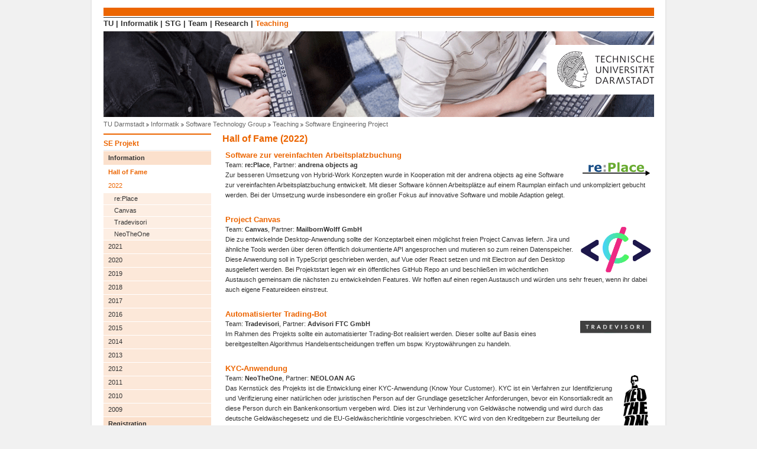

--- FILE ---
content_type: text/html; charset=utf-8
request_url: http://stg-tud.github.io/sep/projects/2022/
body_size: 3194
content:
<!DOCTYPE html>
<html lang="en">
<head>
	<meta http-equiv="Content-Type" content="text/html; charset=utf-8">
<!-- my stuff default starts -->
	 <title>SE Project</title>
  
	<link rel="shortcut icon" href="/sep/images/favicon.ico" type="image/x-icon" />
  	<link rel="stylesheet" href="/sep/css/tudarmstadt_v11.css"/>
  	<link rel="stylesheet" href="/sep/css/stg.css"/>

	
	
    
    	
		
			<link rel="stylesheet" type="text/css" href="/sep/css/projects.css">
		
	

	<style media="screen">
		.topnavigation,.navigationsspalte,.rechte_marginalienspalte,input[type=text]:focus,input[type=email]:focus,input[type=number]:focus,input[type=password]:focus,input[type=search]:focus,input[type=tel]:focus,input[type=url]:focus,textarea:focus,select:focus{border-color:#EC6500;}
		h1,h2,h3,.zurueck{color:#EC6500}
		h1 a,h2 a,h3 a,a:focus,a:hover,a:active,.weiter,a.aktiv,a.farbig,.farbig a,.bewertet{color:#EC6500 !important;}
		.klappbox a,.navigationsspalte a,.tabs a,.ep_toolbox{background-color:#FBE0CC !important;}
		.navi_pfeil,.navi_pfeil_links{background-color:#EC6500}
	</style>

	<style>
		.farbig,.formular legend,.zwischenueberschrift_2 td,.zwischenueberschrift_3 td{color:#EC6500}
		.hg_farbig,.unterlegt,.raquo,.laquo,.nach_oben{background-color:#EC6500}
		.highlighted{background-color:#FBE0CC}
	</style>
	
	<style media="print">
		.page{border-top-color:#EC6500;}
	</style>
	

<!--[if lt IE 9]>
<script src="/media/corporate_design/gc_skripte/html5.js"></script>
<![endif]-->

<!-- tu stuff default ends -->

  
    <!-- my CSS -->
	
	
<!-- my stuff default ends -->
</head>
<body>
<div class="page">
<header class="header">

<div class="topnavigation"></div>
<div class="hauptnavigation_container">
	<nav class="hauptnavigation">
		<ul class="hauptmenue">
		<li class="hauptmenuepunkt display-block float-left"><a href="http://www.tu-darmstadt.de/" title="TU Darmstadt: Home">TU</a></li>
		<li class="delimiter hauptmenuepunkt display-block float-left">|</li><li class="hauptmenuepunkt display-block float-left"> <a href="http://www.informatik.tu-darmstadt.de/" >Informatik</a> </li>
		<li class="delimiter hauptmenuepunkt display-block float-left">|</li><li class="hauptmenuepunkt display-block float-left"> <a href="https://www.stg.tu-darmstadt.de/main_stg/index.en.jsp" data-sub="nav5751537_sub" id="nav5751537" >STG</a></li>
		<li class="delimiter hauptmenuepunkt display-block float-left">|</li><li class="hauptmenuepunkt display-block float-left"> <a href="https://www.stg.tu-darmstadt.de/main_stg/staff_stg/index.en.jsp" data-sub="nav734467_sub" id="nav734467" >Team</a></li>
		<li class="delimiter hauptmenuepunkt display-block float-left">|</li><li class="hauptmenuepunkt display-block float-left"> <a href="https://www.stg.tu-darmstadt.de/research_stg/index.en.jsp" data-sub="nav693501_sub" id="nav693501" >Research</a></li>
		<li class="delimiter hauptmenuepunkt display-block float-left">|</li><li class="hauptmenuepunkt display-block float-left"> <a href="https://www.stg.tu-darmstadt.de/teaching_stg/index.en.jsp" class="aktiv" data-sub="nav685439_sub" >Teaching</a></li>
	</nav>

<div class="clear"></div>

</div>

<div class="headerbild_container hg_farbig">
	<img class="headerbild" src="/sep/css/tudarmstadt_v11.images/informatik_computer_2d.gif" alt="" width="931" height="145"/>
	<div class="logo"> <a class="athene display-block marginalienspalte" href="http://www.tu-darmstadt.de" title="Home"></a>
	<div class="print_sichtbar"> <img src="/sep/css/tudarmstadt_v11.images/tud_logo_web_druck.png" alt="Logo der TU Darmstadt" width="182" height="84"/>
	</div> </div> </div>

<nav class="breadcrumbs">
<ol>
<li><a href="http://www.tu-darmstadt.de/">TU Darmstadt</a></li>
<li class="doppelpfeil"></li>
<li><a href="http://www.informatik.tu-darmstadt.de/">Informatik</a></li>
<li class="doppelpfeil"></li>
<li><a href="https://www.stg.tu-darmstadt.de/main_stg/index.en.jsp">Software Technology Group</a></li>
<li class="doppelpfeil"></li>
<li><a href="https://www.stg.tu-darmstadt.de/teaching_stg/index.en.jsp">Teaching</a></li>
<li class="doppelpfeil"></li>
<li><a href="/sep/">Software Engineering Project</a></li>
</ol>		
<div class="clear"></div>
</nav>

</header>

<div class="main">
	















<nav class="navigationsspalte float-left margin-right-normal">
	<h1><a class="aktiv ohne_abstand" href="/sep/">SE Projekt</a></h1>
	<ul id="ul1" class="rahmenlinie_unten">
		<li><a href="/sep/" class="ebene1 ">Information</a></li>
		<li><a href="/sep/projects/" class="ebene1 aktiv">Hall of Fame</a></li>
		
			<ul>
			
				<li><a href="/sep/projects/2022/" class="ebene2 aktiv">2022</a></li>
				
					<ul>
					
						
 						
					
						
 						
					
						
 						
					
						
 						
					
						
 						
					
						
 						
					
						
 						
					
						
 						
					
						
 						
					
						
 						
					
						
 						
					
						
 						
					
						
 						
					
						
 						
					
						
 						
					
						
 						
					
						
 						
					
						
 						
					
						
 						
					
						
 						
					
						
 						
					
						
 						
 							
 							
							<li><a href="/sep/projects/2022/replace/site/" class="ebene3
								
								"
								
								>
								re:Place
							</a></li>
						
					
						
 						
 							
 							
							<li><a href="/sep/projects/2022/canvas/site/" class="ebene3
								
								"
								
								>
								Canvas
							</a></li>
						
					
						
 						
 							
 							
							<li><a href="/sep/projects/2022/advisori/site/" class="ebene3
								
								"
								
								>
								Tradevisori
							</a></li>
						
					
						
 						
 							
 							
							<li><a href="/sep/projects/2022/neotheone/site/" class="ebene3
								
								"
								
								>
								NeoTheOne
							</a></li>
						
					
						
 						
					
						
 						
					
						
 						
					
						
 						
					
						
 						
					
						
 						
					
						
 						
					
						
 						
					
						
 						
					
						
 						
					
						
 						
					
						
 						
					
						
 						
					
						
 						
					
						
 						
					
						
 						
					
						
 						
					
						
 						
					
						
 						
					
						
 						
					
						
 						
					
						
 						
					
						
 						
					
						
 						
					
					</ul>
				
			
				<li><a href="/sep/projects/2021/" class="ebene2 ">2021</a></li>
				
			
				<li><a href="/sep/projects/2020/" class="ebene2 ">2020</a></li>
				
			
				<li><a href="/sep/projects/2019/" class="ebene2 ">2019</a></li>
				
			
				<li><a href="/sep/projects/2018/" class="ebene2 ">2018</a></li>
				
			
				<li><a href="/sep/projects/2017/" class="ebene2 ">2017</a></li>
				
			
				<li><a href="/sep/projects/2016/" class="ebene2 ">2016</a></li>
				
			
				<li><a href="/sep/projects/2015/" class="ebene2 ">2015</a></li>
				
			
				<li><a href="/sep/projects/2014/" class="ebene2 ">2014</a></li>
				
			
				<li><a href="/sep/projects/2013/" class="ebene2 ">2013</a></li>
				
			
				<li><a href="/sep/projects/2012/" class="ebene2 ">2012</a></li>
				
			
				<li><a href="/sep/projects/2011/" class="ebene2 ">2011</a></li>
				
			
				<li><a href="/sep/projects/2010/" class="ebene2 ">2010</a></li>
				
			
				<li><a href="/sep/projects/2009/" class="ebene2 ">2009</a></li>
				
			
			</ul>
		
		<li><a href="/sep/registration/" class="ebene1 ">Registration</a></li>
		<li><a href="/sep/bachelor-praktikum/" class="ebene1 ">Bachelor-Praktikum</a></li>
		<li><a href="/sep/schedule/" class="ebene1 ">Course Schedule</a></li>
		<li><a href="/sep/artifacts/" class="ebene1 ">Course Artifacts</a></li>
		<li><a href="/sep/presentations/" class="ebene1 ">Presentations</a></li>
		<li><a href="/sep/cooperation/" class="ebene1 ">Information for Co-operation Partners</a></li>
	</ul>
</nav>

	<div id="content" class="content zentrale_spalte extrabreite_spalte float-left">
		<div id="stg">
			



<h1>Hall of Fame (2022)</h1>


<div class="projects-year">
   	

	
		
	
		
	
		
	
		
	
		
	
		
	
		
	
		
	
		
	
		
	
		
	
		
	
		
	
		
	
		
	
		
	
		
	
		
			
			
		
	
		
	
		
			
			
		
	
		
			
			
		
	
		
			
			
		
	
		
			
			
		
	
		
			
			
		
	
		
			
			
		
	
		
			
			
		
	
		
			
			
		
	
		
			
			
		
	
		
			
			
		
	
		
			
			
		
	
		
			
			
		
	
		
			
			
		
	
		
			
			
		
	
		
			
			
		
	
		
			
			
		
	
		
			
			
		
	
		
			
			
		
	
		
			
			
		
	
		
			
			
		
	
		
			
			
			<div class="projects-team">
				





<a href="/sep/projects/2022/replace/site/">


<h2>Software zur vereinfachten Arbeitsplatzbuchung</h2>
<img class="logo team" src="/sep/projects/2022/replace/images/logo-team.png" />
<h3><span>Team:</span> re:Place<span>, Partner: </span>andrena objects ag</h3>


<p>Zur besseren Umsetzung von Hybrid-Work Konzepten wurde in Kooperation mit der andrena objects ag eine Software zur vereinfachten Arbeitsplatzbuchung entwickelt. Mit dieser Software können Arbeitsplätze auf einem Raumplan einfach und unkompliziert gebucht werden. Bei der Umsetzung wurde insbesondere ein großer Fokus auf innovative Software und mobile Adaption gelegt.
</p>

<div class="clear"></div>


</a>


			</div>
			
		
	
		
			
			
			<div class="projects-team">
				





<a href="/sep/projects/2022/canvas/site/">


<h2>Project Canvas</h2>
<img class="logo team" src="/sep/projects/2022/canvas/images/logo-team.png" />
<h3><span>Team:</span> Canvas<span>, Partner: </span>MailbornWolff GmbH</h3>


<p>Die zu entwickelnde Desktop-Anwendung sollte der Konzeptarbeit einen möglichst freien Project Canvas liefern. Jira und ähnliche Tools werden über deren öffentlich dokumentierte API angesprochen und mutieren so zum reinen Datenspeicher. Diese Anwendung soll in TypeScript geschrieben werden, auf Vue oder React setzen und mit Electron auf den Desktop ausgeliefert werden. Bei Projektstart legen wir ein öffentliches GitHub Repo an und beschließen im wöchentlichen Austausch gemeinsam die nächsten zu entwickelnden Features. Wir hoffen auf einen regen Austausch und würden uns sehr freuen, wenn ihr dabei auch eigene Featureideen einstreut.
</p>

<div class="clear"></div>


</a>


			</div>
			
		
	
		
			
			
			<div class="projects-team">
				





<a href="/sep/projects/2022/advisori/site/">


<h2>Automatisierter Trading-Bot</h2>
<img class="logo team" src="/sep/projects/2022/advisori/images/logo-team.png" />
<h3><span>Team:</span> Tradevisori<span>, Partner: </span>Advisori FTC GmbH</h3>


<p>Im Rahmen des Projekts sollte ein automatisierter Trading-Bot realisiert werden. Dieser sollte auf Basis eines bereitgestellten Algorithmus Handelsentscheidungen treffen um bspw. Kryptowährungen zu handeln.
</p>

<div class="clear"></div>


</a>


			</div>
			
		
	
		
			
			
			<div class="projects-team">
				





<a href="/sep/projects/2022/neotheone/site/">


<h2>KYC-Anwendung</h2>
<img class="logo team" src="/sep/projects/2022/neotheone/images/logo-team.png" />
<h3><span>Team:</span> NeoTheOne<span>, Partner: </span>NEOLOAN AG</h3>


<p>Das Kernstück des Projekts ist die Entwicklung einer KYC-Anwendung (Know Your Customer). KYC ist ein Verfahren zur Identifizierung und Verifizierung einer natürlichen oder juristischen Person auf der Grundlage gesetzlicher Anforderungen, bevor ein Konsortialkredit an diese Person durch ein Bankenkonsortium vergeben wird. Dies ist zur Verhinderung von Geldwäsche notwendig und wird durch das deutsche Geldwäschegesetz und die EU-Geldwäscherichtlinie vorgeschrieben. KYC wird von den Kreditgebern zur Beurteilung der Kreditwürdigkeit verwendet.
</p>

<div class="clear"></div>


</a>


			</div>
			
		
	
		
			
			
		
	
		
			
			
		
	
		
			
			
		
	
		
			
			
		
	
		
			
			
		
	
		
			
			
		
	
		
			
			
		
	
		
			
			
		
	
		
			
			
		
	
		
			
			
		
	
		
			
			
		
	
		
			
			
		
	
		
			
			
		
	
		
			
			
		
	
		
			
			
		
	
		
			
			
		
	
		
			
			
		
	
		
			
			
		
	
		
			
			
		
	
		
			
			
		
	
		
			
			
		
	
		
			
			
		
	
		
			
			
		
	
		
			
			
		
	
		
	
		
	
		
	
		
	
		
	
		
	
		
	
		
	
</div>



		</div>
	</div>
	<div class="clear"></div>
	<div class="rechts"><a class="nach_oben" href="#" title="zum Seitenanfang"></a></div>
</div>
<!-- footer starts -->
<footer class="footer">
<div class="schatten_unten"></div>
<a href="https://www.stg.tu-darmstadt.de/impressum.de.jsp">Legal note</a>
</footer>
<!-- footer starts -->

</div>
</body>
</html>


--- FILE ---
content_type: text/css; charset=utf-8
request_url: http://stg-tud.github.io/sep/css/tudarmstadt_v11.css
body_size: 7907
content:
/*
	--- CHANGES ---

	Links of the background-image:url has been changed
	to css/tudarmstadt_v11.images/IMAGE-NAME

	Few links are not changed as they are no longer found
	in the original website and are not used in our website
*/

body{
background-color:#fff;
color:#333;
font-family:Tahoma,Arial,Helvetica,sans-serif;
font-size:11px;
line-height:1.6em;
}

/* my css code starts */
.giveMargin{   
 background-color: #FFFFFF;
    height: 12px;
}
/* my css code ends */

em{
font-style:italic;
}
sup,sub{
font-size:81% !important;
line-height:0;
}
pre,code{
font-family:"Lucida Console","Courier New",Courier,monospace;
}
img{
display:block;
border:0;
}
abbr{
cursor:help;
}
a{
color:#333;
text-decoration:none;
}
p,table,ul,ol,dl,section,article,pre,input,form,fieldset{
margin:0;
padding:0;
}
h1,h2,h3{
margin-bottom:.4em;
margin-top:0;
}
h1{
font-size:127%;
}
h2{
font-size:109%;
}
h3{
font-size:100%;
}
pre{
overflow:auto;
}
address{
font-style:normal;
}
ul,ol{
list-style-type:none;
margin:0;
padding:0;
}
li{
margin:0;
padding:0;
}
ul.standard, .vevent ul{
list-style-type:disc;
padding-left:14px;
}
ol.standard, .vevent ol{
list-style-type:decimal;
padding-left:24px;
}
.eingerueckt{
list-style-position:inside;
}
ul.eingerueckt{
list-style-type:square;
}
ol.upper_roman{
list-style-type:upper-roman;
padding-left:30px;
}
ol.upper_alpha,ol.lower_alpha{
padding-left:20px;
}
ol.upper_alpha{
list-style-type:upper-alpha;
}
ol.lower_alpha{
list-style-type:lower-alpha;
}
dd{
margin:0 0 .8em;
padding:0;
}
dt.rahmenlinie_oben{
padding:3px 19px 3px 0;
}
dd.rahmenlinie_oben{
margin:0;
padding:3px 0;
}
.auto{
counter-reset:listenpunkt_ebene1;
}
.auto li:before{
content:counter(listenpunkt_ebene1) ". ";
counter-increment:listenpunkt_ebene1;
}
.auto li ol{
counter-reset:listenpunkt_ebene2;
}
.auto li ol li:before{
content:counter(listenpunkt_ebene1) "." counter(listenpunkt_ebene2) " ";
counter-increment:listenpunkt_ebene2;
}
.auto li ol li ol{
counter-reset:listenpunkt_ebene3;
}
.auto li ol li ol li:before{
content:counter(listenpunkt_ebene1) "." counter(listenpunkt_ebene2) "." counter(listenpunkt_ebene3) " ";
counter-increment:listenpunkt_ebene3;
}
.auto li ol li ol li ol{
counter-reset:listenpunkt_ebene4;
}
.auto li ol li ol li ol li:before{
content:counter(listenpunkt_ebene1) "." counter(listenpunkt_ebene2) "." counter(listenpunkt_ebene3) "." counter(listenpunkt_ebene4) " ";
counter-increment:listenpunkt_ebene4;
}
table{
border-collapse:collapse;
border-spacing:0;
border-width:0;
empty-cells:show;
width:100%;
}
thead tr{
border-bottom:1px solid #ccc;
}
tfoot tr{
border-top:1px solid #ccc;
border-bottom-style:none;
}
tr{
vertical-align:top;
}
td,th{
border-style:none;
text-align:left;
padding:3px 10px 3px 5px;
}
th,thead td{
vertical-align:bottom;
}
.rahmen tr{
border-bottom:1px solid #E5E5E5;
}
.zebra tr{
border-style:none;
}
.zebra tbody{
border-bottom:1px solid #e5e5e5;
border-top:1px solid #e5e5e5;
}
.zwischenueberschrift td,.zwischenueberschrift_2 td,.zwischenueberschrift_3 td{
padding-top:.8em;
}
.zwischenueberschrift td{
border:1px solid #ccc;
}
.zeile_abstand td{
padding:0;
border-style:none;
}
.letzte_spalte{
padding-right:0;
}
.zwischenueberschrift,.zebra thead td,.zebra th{
background-color:#f0f0f0;
}
.zusammenfassung{
position:absolute;
bottom:-30px;
left:190px;
z-index:12;
}
.vorschau_rahmen{
background-color:#F0F0F0;
border:1px solid #ccc;
padding:4px;
}
.vorschau_inhalt{
background-color:#fff;
padding:5px;
width:255px;
}
.themenzusammenfassung{
top:-30px !important;
}
.text{
color:#333;
font-size:11px;
font-weight:400;
}
.bild_container{
margin-right:19px;
}
.extrabreite_spalte .bild_container{
margin-right:11px;
}
.bild_in_galerie{
height:100px;
padding:8px;
width:100px;
}
.extrabreite_spalte .bild_in_galerie{
padding:5px;
}
.bild_container .beschriftung{
margin:0 auto;
width:100px;
text-align:center;
}
.thumbnail{
margin:auto;
}
.vorschaubild{
background-color:#F0F0F0;
border:1px solid #ccc;
padding:4px;
position:absolute;
z-index:1;
}
a:hover .vorschaubild,a:focus .vorschaubild{
display:block;
}
.querformat{
left:-30px;
}
.hochformat{
top:-30px;
}
.dq-liste-eintrag{
border-top:1px solid #E5E5E5;
margin:0;
padding:.4em 0;
}
.dq-liste-zweispalten h2{
border-bottom:1px solid #E5E5E5;
margin-bottom:2px;
padding-bottom:3px;
}
.dq-eintrag-zweispalten{
margin-bottom:.8em;
padding-bottom:0;
}
.dq-eintrag-marginalienspalte{
border-style:none;
padding-bottom:.7em;
padding-top:0;
}
.dq-eintrag-marginalienspalte .datum{
float:none;
margin:0;
width:auto;
text-align:left;
}
.dq-eintrag-marginalienspalte h2{
font-weight:400;
margin:0 !important;
}
.kachel{
min-height:4.8em;
}
.kalendarium{
border-collapse:collapse;
border-top:1px solid #ccc;
margin:0 1px 0.2em;
table-layout:fixed;
width:180px;
}
.kalendarium td, .kalendarium th{
border-color:#ccc;
border-style:solid;
text-align:center;
width:14%;
}
.kalendarium td{
border-width:1px;
padding:1px 0 2px 0;
}
.kalendarium th{
border-width:0 0 1px 0;
padding:0 0 1px 0;
}
.leere_zelle{
background-color:#e5e5e5;
}
.branding{
width:150px;
}
.sitemap li{
margin:1px 0 1px 15px;
padding:2px 10px 2px 5px;
}
.sitemap .ebene0,.sitemap .ebene1{
margin:2px 0;
padding:2px 0;
}
.sitemap .ebene2{
background-color:#F8F8F8;
}
.sitemap .ebene3{
background-color:#F0F0F0;
}
.sitemap .ebene4{
background-color:#E8E8E8;
}
.sitemap .ebene5{
background-color:#E0E0E0;
}
.sitemap .ebene6{
background-color:#D8D8D8;
}
.tu_biblio td{
padding:0;
}
.tu_biblio td p{
margin-bottom:.4em;
padding-bottom:.4em;
border-bottom:1px solid #E5E5E5;
}
.textversion pre{
overflow:visible;
white-space:pre-wrap;
}
label{
cursor:pointer;
}
input[type=text],input[type=email],input[type=number],input[type=password],input[type=search],input[type=tel],input[type=url],textarea{
border-width:1px;
border-style:solid;
border-color:#aaa #ccc #ccc #aaa;
padding:1px 2px;
font-family:Tahoma,Arial,Helvetica,sans-serif;
font-size:100%;
}
input[type=submit],input[type=button],input[type=image],input[type=reset]{
font-size:100%;
padding:1px 2px;
cursor:pointer;
}
input[type=radio]{
padding:0 2px 0 0;
top:2px;
}
select{
border-width:1px;
border-style:solid;
border-color:#aaa #ccc #ccc #aaa;
font-size:100%;
padding:0;
}
fieldset{
border-width:0;
padding:0;
margin:0;
background:none;
}
legend{
font-size:109%;
font-weight:700;
color:#666;
margin:0 0 .4em;
padding:0;
}
input[type=text],input[type=email],input[type=number],input[type=password],input[type=search],input[type=tel],input[type=url],textarea,select{
background-color:#f8f8f8;
}
input[type=text]:focus,input[type=text]:hover,input[type=number]:focus,input[type=number]:hover,input[type=email]:focus,input[type=email]:hover,input[type=password]:focus,input[type=password]:hover,input[type=search]:focus,input[type=search]:hover,input[type=tel]:focus,input[type=tel]:hover,input[type=url]:focus,input[type=url]:hover,textarea:focus,textarea:hover,select:focus,select:hover{
background-color:#fff;
}
*[readonly=readonly]{
background-color:#f8f8f8 !important;
border-color:#aaa #ccc #ccc #aaa !important;
cursor:auto;
}
*[disabled=disabled]{
cursor:auto;
}
.formular fieldset{
margin-bottom:.8em;
border-top:1px solid #E5E5E5;
}
.container{
border-width:0 !important;
margin:0 !important;
}
label,.label{
font-weight:700;
display:block;
}
.feld{
margin-bottom:.8em;
}
.checkbox_links{
width:20px;
}
.label_rechts{
width:509px !important;
}
.extrabreite_spalte .label_rechts{
width:710px !important;
}
.radiobutton label{
font-weight:400 !important;
display:inline !important;
}
.error{
color:red;
}
label.error{
clear:both;
margin-bottom:.8em;
}
.suchoptionen_marginalienspalte fieldset{
border-style:none;
margin:0 0 .7em;
}
.suchoptionen_marginalienspalte input[type=text]{
width:166px !important;
}
.suchoptionen_marginalienspalte input[type=checkbox],.suchoptionen_marginalienspalte input[type=radio]{
clear:left;
float:left;
width:15px;
margin-right:5px;
}
.suchoptionen_marginalienspalte .label{
float:left;
width:152px;
margin-bottom:.4em;
line-height:1.2;
}
.ohne_abstand{
padding:0 !important;
margin:0 !important;
}
.beschriftung{
font-size:91%;
color:#666;
line-height:1.2;
margin-bottom:.8em;
margin-top:.4em;
overflow:hidden;
}
.fancybox-title .beschriftung{
margin-bottom:0;
}
.highlighted,.ep_toolbox{
background-image:url(tudarmstadt_v11.images/schleier_1x1_50.png);
}
tr.highlighted{
background-image:url(tudarmstadt_v11.images/schleier_1x1_25.png);
}
.trennlinie{
border-top:1px solid #E5E5E5;
clear:both;
margin:2px 0;
}
.border{
border:1px solid #E5E5E5;
}
.rahmen{
border:1px solid #E5E5E5 !important;
margin-left:-1px;
margin-right:-1px;
}
.box,.ep_toolbox{
border:1px solid #E5E5E5;
padding:4px;
}
.ueberbreite{
margin-left:-5px;
margin-right:-5px;
}
.links{
text-align:left;
}
.rechts{
text-align:right;
}
.zentriert{
text-align:center;
}
.display-inline{
display:inline;
}
.float-left{
float:left;
}
.float-right{
float:right;
}
.margin-right-0{
margin-right:0 !important;
}
.margin-right-normal{
margin-right:19px;
}
.margin-right-halb{
margin-right:10px;
}
.margin-left-halb{
margin-left:10px;
}
.margin-right-viertel{
margin-right:5px;
}
.margin-left-viertel{
margin-left:5px;
}
.abstand_oben{
margin-top:1.6em;
}
.dreiviertel_abstand{
margin-bottom:1.2em;
}
.dreiviertel_abstand_oben{
margin-top:1.2em;
}
.viertel_abstand_oben{
margin-top:.4em;
}
.relative{
position:relative;
}
.display-none{
display:none;
}
.display-block,header,nav,article,footer,address,section,aside{
display:block;
}
.type,.ep_search_reorder,.ep_search_feed,.ep_search_export,.ep_search_controls_bottom{
display:none;
}
section,.clear{
clear:both;
}
.abstand,.zentrale_spalte section,.zentrale_spalte table,.zentrale_spalte article,.zentrale_spalte ul,.zentrale_spalte ol,.zentrale_spalte dl,.zentrale_spalte form{
margin-bottom:1.6em;
}
.zentrale_spalte p,.rechte_marginalienspalte section,.rechte_marginalienspalte form,.faq p,.faq ul,.faq ol,.formular p,.ep_search_controls,.ep_view_blurb{
margin-bottom:.8em;
}
.rechte_marginalienspalte p,.linksammlung li{
margin-bottom:.4em;
}
.dq-liste-eintrag p,.standard li,.vevent li{
margin-bottom:.2em;
}
.halber_abstand,.rechte_marginalienspalte .abstand{
margin-bottom:.8em !important;
}
.viertel_abstand,.rechte_marginalienspalte .halber_abstand{
margin-bottom:.4em !important;
}
.achtel_abstand,.rechte_marginalienspalte .viertel_abstand{
margin-bottom:.2em !important;
}
.ohne_randabstand,.dq-eintrag-marginalienspalte h2,.dq-eintrag-marginalienspalte h3{
margin:0 !important;
}
.standard p,.dq-liste-marginalienspalte{
margin-bottom:0;
}
.margin-bottom-0,li ul,li ol,dd p,dd hr,td p,th p,.mitarbeiter p,.antwort h3,.feed_eintrag h2,.dq-eintrag-zweispalten h3,.dq-eintrag-zweispalten p,.dq-eintrag-marginalienspalte p,.feld p,.suchoptionen_marginalienspalte input{
margin-bottom:0 !important;
}
.margin-left-normal,.auto ol{
margin-left:19px;
}
.tu_biblio ul,.margin-left-liste,.ordner .ordner,.ordner .dateien{
margin-left:14px;
}
strong,dt,.strong,thead td,th,.zwischenueberschrift td,.zwischenueberschrift_2 td{
font-weight:700;
}
.normal,.dq-liste-eintrag h3{
font-weight:400 !important;
}
tfoot td,section a:visited,article a:visited,table a:visited,.grau,.ep_view_timestamp,.ep_view_blurb{
color:#666;
}
.ohne_umbruch,.telefon,.fax,.mobil,.tel{
white-space:nowrap;
}
.unterlegt,input[type=text].email{
background-image:none;
}
.zebra tfoot tr,.ungerade th,.grau_unterlegt{
background-color:#F8F8F8 !important;
}
.rahmenlinie_oben,.mit_rahmen tbody>tr{
border-top:1px solid #E5E5E5;
}
.rahmenlinie_unten,.dq-liste{
border-bottom:1px solid #E5E5E5;
}
@media screen{
body{
background-color:#F1F1F1;
margin:0;
}
.header,.main{
background:#fff url(tudarmstadt_v11.images/css-sprite-repeat-y.png) repeat-y 0 0;
margin-left:20px;
padding-left:23px;
padding-right:23px;
width:931px;
}
.header{
line-height:1;
padding-top:5px;
z-index:1;
}
.zum_inhalt{
color:#fff;
}
.topnavigation{
border-bottom-style:solid;
border-bottom-width:14px;
padding-bottom:8px;
text-align:right;
}
.hauptnavigation_container{
border-top:1px solid #333;
margin-top:2px;
width:100%;
z-index:5;
}
.hauptnavigation{
font-size:118%;
font-weight:700;
padding-top:4px;
padding-bottom:7px;
width:801px;
z-index:6;
}
.hauptmenue{
z-index:7;
}
.hauptmenue li{
display:inline;
line-height:1;
margin:0;
padding:0;
position:relative;
}
.hauptmenuepunkt{
margin-bottom:7px !important;
}
.delimiter{
margin-left:4px !important;
margin-right:4px !important;
}
.hauptmenuepunkt > a{
white-space:nowrap;
}
.klappbox{
background-color:#fff;
border-color:#ccc;
border-style:solid;
border-width:0 1px 1px;
font-size:85%;
left:-2px;
position:absolute;
top:16px;
width:184px;
z-index:10;
}
.hauptnavigation > .klappbox{
width:182px !important;
}
.klappbox a{
border-bottom:1px solid #fff;
display:block;
margin-left:1px;
padding:5px 8px 6px;
width:166px;
}
.klappbox a:hover,.klappbox a:focus,.klappbox a:active{
background-color:#fff !important;
}
.hauptnavigation_suche{
float:right;
margin-top:3px;
text-align:right;
width:122px;
z-index:9;
}
.hauptnavigation_suchfeld{
border-color:#666 #ccc #ccc #666;
border-style:solid;
border-width:1px;
font-size:100%;
padding:0 2px !important;
width:100px;
}
.suche_abschicken{
background:#fff url(tudarmstadt_v11.images/css-sprite_v02.png) no-repeat 0 -2866px;
border-style:none;
height:13px;
width:7px;
}
.headerbild_container{
height:145px;
position:relative;
z-index:2;
}
.logo{
background:#fff;
position:absolute;
right:0;
top:23px;
}
.athene{
background:url(tudarmstadt_v11.images/css-sprite_v02.png) no-repeat 0 0;
height:84px;
}
.athene_partner{
background:url(tudarmstadt_v11.images/tudarmstadtpartner.png) no-repeat;
height:117px;
}
.breadcrumbs{
font-size:100%;
margin-top:7px;
width:100%;
z-index:2;
}
.breadcrumbs li{
float:left;
margin-bottom:10px;
margin-right:3px;
padding:0;
}
.breadcrumbs a{
color:#666;
}
.doppelpfeil{
background:url(tudarmstadt_v11.images/css-sprite_v02.png) no-repeat 0 -3110px;
height:6px;
margin-top:4px;
width:5px;
}
.main{
clear:both;
z-index:0;
}
.navigationsspalte{
border-top-style:solid;
border-top-width:2px;
line-height:1.2em;
margin-bottom:20px;
}
.navigationsspalte h1{
border-bottom:1px solid #E5E5E5;
font-size:109% !important;
margin-top:9px;
margin-bottom:1px;
padding-bottom:3px;
}
.navigationsspalte a{
border-bottom:1px solid #fff;
display:block;
margin:0;
padding:5px 8px;
width:166px;
}
.navigationsspalte li{
clear:both;
margin:0;
padding:0;
}
.navi_pfeil,.navi_pfeil_links{
background:url(tudarmstadt_v11.images/css-sprite_v02.png) no-repeat;
height:8px;
width:7px;
}
.navi_pfeil{
background-position:0 -2929px;
float:right;
margin:3px -9px 0;
}
.navi_pfeil_links{
background-position:0 -2987px;
float:left;
margin-top:4px;
}
.neues_fenster,.hat_untermenue{
background:url(tudarmstadt_v11.images/css-sprite_v02.png) no-repeat;
float:right;
visibility:hidden;
}
.neues_fenster{
background-position:0 -2756px;
margin:3px -6px 0 2px;
height:9px;
width:14px;
}
.hat_untermenue{
background-position:0 -2815px;
margin:4px -6px 0 2px;
height:6px;
width:6px;
}
a:hover .neues_fenster,a:hover .hat_untermenue{
visibility:visible;
}
.navigationsspalte .ebene1{
font-weight:700;
}
.navigationsspalte .ebene2{
background:url(tudarmstadt_v11.images/css-sprite-repeat-y.png) repeat-y -1027px 0;
padding-top:4px !important;
}
.navigationsspalte .ebene3{
background:url(tudarmstadt_v11.images/css-sprite-repeat-y.png) repeat-y -1259px 0;
padding:3px 8px 3px 18px !important;
width:156px !important;
}
.navigationsspalte .ebene4{
background:url(tudarmstadt_v11.images/css-sprite-repeat-y.png) repeat-y -1491px 0;
padding:2px 8px 2px 28px !important;
width:146px !important;
}
.navigationsspalte .ebene5{
background:url(tudarmstadt_v11.images/css-sprite-repeat-y.png) repeat-y -1723px 0;
padding:1px 8px 2px 38px !important;
width:136px !important;
}
.navigationsspalte a.aktiv{
background-color:#fff !important;
border-bottom:1px solid #fff;
}
.login{
background:url(tudarmstadt_v11.images/css-sprite_v02.png) no-repeat 0 -2696px;
display:inline-block;
height:10px;
width:9px;
}
.angemeldet,.gruppe{
background:url(tudarmstadt_v11.images/css-sprite_v02.png) no-repeat 0 -2574px;
display:inline-block;
height:11px;
width:10px;
}
.autorisiert{
background:url(tudarmstadt_v11.images/css-sprite_v02.png) no-repeat 0 -2635px;
display:inline-block;
height:11px;
width:10px;
}
.content{
min-height:400px;
}
.zentrale_spalte h1{
font-size:145%;
}
.zentrale_spalte h2{
font-size:118%;
}
.eine_spalte{
width:529px;
}
.extrabreite_spalte{
width:730px;
}
.rechte_marginalienspalte,.navigationsspalte,.marginalienspalte{
width:182px;
}
.halbe_spalte,.formular input[type=text],.formular input[type=email],.formular input[type=password],.formular input[type=tel],.formular input[type=url],.formular textarea{
width:255px;
}
.breit{
width:315px;
}
.schmal{
width:195px;
}
.viertel_spalte{
width:120px;
}
.dreiviertel_spalte{
width:390px;
}
.rechte_marginalienspalte{
border-top-width:2px;
border-top-style:solid;
line-height:1.4;
}
.institutionslogo img{
margin:5px 0;
}
.zusaetzliche_logos img{
margin:5px 10px 5px 0;
}
.rechte_marginalienspalte h1{
font-size:109%;
padding-top:9px;
padding-bottom:3px;
margin-bottom:2px;
border-bottom:1px solid #E5E5E5;
line-height:1.1;
}
.rechte_marginalienspalte h2{
font-size:100%;
font-weight:700;
margin-top:1em;
margin-bottom:.25em;
}
.rechte_marginalienspalte h3{
font-size:100%;
font-weight:400;
margin-bottom:.2em;
}
.rechte_marginalienspalte h1 + h2{
margin-top:0;
}
.footer{
margin-left:20px;
padding:0 23px 20px;
z-index:2;
width:931px;
}
.schatten_unten{
background:url(tudarmstadt_v11.images/schatten_unten.png) no-repeat;
height:3px;
margin:0 -23px 5px;
}
.content a{
text-decoration:underline;
}
.sitemap a,.seitenbrowser a,a.nicht_unterstrichen:link{
text-decoration:none !important;
}
.raquo,.laquo{
background-image:url(tudarmstadt_v11.images/css-sprite_v02.png);
background-repeat:no-repeat;
display:inline-block;
height:8px;
width:7px;
}
.raquo{
background-position: 0 -2929px;
margin-left:2px;
}
.laquo{
background-position: 0 -2987px;
margin-right:2px;
}
.farbig:hover .raquo,.farbig:hover .laquo{
background-color:#333 !important;
}
.icon{
background:url(tudarmstadt_v11.images/css-sprite_v02.png) no-repeat 0 -682px;
padding-left:19px;
}
h2 .icon,h3 .icon{
background:none;
padding-left:0;
}
.icon.externer_link{
background:none;
padding-left:0;
}
.avi{
background-position:0 -133px;
}
.csv{
background-position:0 -194px;
}
.doc,.docx{
background-position:0 -255px;
}
.dot,.dotx{
background-position:0 -316px;
}
.email{
background-position:0 -438px;
}
.exe{
background-position:0 -499px;
}
.fax{
background-position:0 -621px;
}
.flv{
background-position:0 -743px;
}
.gif{
background-position:0 -804px;
}
.gz,.gzip{
background-position:0 -865px;
}
.jpg,.jpeg{
background-position:0 -987px;
}
.m{
background-position:0 -1109px;
}
.mobil{
background-position:0 -1170px;
}
.mov{
background-position:0 -1231px;
}
.mp3{
background-position:0 -1292px;
}
.mp4{
background-position:0 -1353px;
}
.nb{
background-position:0 -1414px;
}
.odf{
background-position:0 -1475px;
}
.ogg{
background-position:0 -1536px;
}
.pdf{
background-position:0 -1597px;
}
.png{
background-position:0 -1658px;
}
.ppt,.pptx{
background-position:0 -1719px;
}
.ps{
background-position:0 -1780px;
}
.rtf{
background-position:0 -1841px;
}
.sightboard{
background-position:0 -1902px;
}
.svg{
background-position:0 -2085px;
}
.swf{
background-position:0 -2146px;
}
.tex{
background-position:0 -2207px;
}
.telefon{
background-position:0 -2268px;
}
.tgz{
background-position:0 -2329px;
}
.txt{
background-position:0 -2390px;
}
.xls,.xlsx{
background-position:0 -2451px;
}
.rar,.zip{
background-position:0 -2512px;
}
.mitarbeiterliste .email{
background:none;
padding-left:0;
}
.newsletter .icon{
padding-left:0;
}
.newsletter a{
background:none !important;
}
.formel{
color:#000;
font-size:145% !important;
}
.plus a,a.plus,.plus_inaktiv a,a.plus_inaktiv,.minus a,a.minus{
background:url(tudarmstadt_v11.images/css-sprite_v02.png) no-repeat;
padding-left:14px;
}
.plus a,a.plus{
background-position:0 -3340px;
}
.minus a,a.minus{
background-position:0 -3281px;
}
.plus_inaktiv a,a.plus_inaktiv{
background-position:0 -4391px;
}
.doppel_plus{
background:url(tudarmstadt_v11.images/css-sprite_v02.png) no-repeat 0 -3222px;
padding-left:20px;
}
.doppel_minus{
background:url(tudarmstadt_v11.images/css-sprite_v02.png) no-repeat 0 -3163px;
padding-left:20px;
}
.counter{
position:absolute;
bottom:0.8em;
}
.abspielen{
background:url(tudarmstadt_v11.images/abspielen.png) no-repeat;
display:inline-block;
height:58px;
opacity:.7;
position:absolute;
width:58px;
}
.theader .sort{
background:url(http://www.stg.tu-darmstadt.de/cd_grafiken/ui/sort.png) no-repeat center right;
cursor:pointer;
padding-right:14px;
}
.theader:hover .sort{
background-color:#F0F0F0;
}
.theaderSortUp .sort{
background-image:url(http://www.stg.tu-darmstadt.de/cd_grafiken/ui/ascending.png);
background-color:#F0F0F0;
}
.theaderSortDown .sort{
background-image:url(http://www.stg.tu-darmstadt.de/cd_grafiken/ui/descending.png);
background-color:#F0F0F0;
}
.nach_oben{
background:url(tudarmstadt_v11.images/css-sprite_v02.png) no-repeat 0 -3045px;
display:inline-block;
height:15px;
width:15px;
}
.seitenbrowser{
margin-bottom:1.6em;
}
.seitenbrowser li{
display:inline;
padding:0 2px;
}
.seitenbrowser a,.seitenbrowser span{
margin:0;
padding:0;
white-space:nowrap;
}
.pfeilnavigation{
margin-top:.8em;
}
.pfeil{
background-color:#F4F4F4;
border:1px solid #ccc;
display:inline;
margin-right:2px;
padding:1px 2px;
}
.tabs{
margin-top:5px;
width:100%;
}
.tabs ol{
border-bottom:1px solid #e5e5e5;
overflow:hidden;
padding-left:6px;
}
.tabs li{
border:1px solid #ccc;
display:block;
float:left;
margin:0 0 -1px -1px;
padding:0;
width:auto;
}
.tabs a{
display:block;
margin-bottom:-1px;
padding:2px 4px;
}
.seitenbrowser_rechts{
border-color:#ccc;
border-style:solid;
border-width:1px 1px 1px 0;
margin:1.4em 0 !important;
padding:10px 5px 10px 0;
}
.seitenbrowser_rechts li{
display:block !important;
margin-bottom:0.4em !important;
padding:0 !important;
}
.seitenbrowser_rechts a,.seitenbrowser_rechts span{
display:block !important;
line-height:1.2;
padding-left:10px !important;
white-space:normal !important;
}
.rechte_marginalienspalte #suchdetails{
margin-bottom:.7em;
}
.rechte_marginalienspalte #query{
width:164px;
}
.kontakt,.vcard{
margin-bottom:1.4em
}
.rss_icon,.ical{
background:url(tudarmstadt_v11.images/css-sprite_v02.png) no-repeat;
display:inline-block;
}
.rss_icon{
background-position:0 -3530px;
height:18px;
width:18px;
}
.ical{
background-position:0 -3598px;
height:20px;
width:20px;
}
.rechte_marginalienspalte .rss_icon{
margin-top:6px;
}
.lupe{
background-image:url(tudarmstadt_v11.images/schleier_1x1_50.png);
line-height:1;
padding:3px;
position:absolute;
right:0;
}
.galerie_zaehler{
float:right;
margin-left:10px;
}
.beschriftung > .galerie_zaehler{
color:#333;
font-size:110%;
}
.einzelbild_beschreibung h2, .einzelbild_beschreibung p, .einzelbild_beschreibung ul, .einzelbild_beschreibung li{
margin-bottom:0;
margin-top:0;
}
.kommentar{
padding:.8em 0;
}
.verkuerzt{
border-bottom:1px dashed #ccc;
height:69px;
margin-bottom:.4em;
overflow:hidden;
padding-bottom:1.6em;
position:relative;
}
.mehr{
background-color:#f8f8f8;
bottom:0;
position:absolute;
width:100%;
}
.gesperrt{
background-color:#f0f0f0;
}
.gesperrt h2,.gesperrt h3,.gesperrt p,.gesperrt a,.gesperrt .farbig{
color:#666 !important;
}
.sterne{
padding:5px 0;
width:185px;
}
.sterne_liste{
float:left;
margin-bottom:.3em;
margin-right:10px;
padding-top:3px;
width:60px;
}
.stern,.stern_klein{
background:#f0f0f0 url(tudarmstadt_v11.images/css-sprite_v02.png) no-repeat;
display:inline-block;
}
.stern{
background-position:0 -3402px;
height:16px;
width:16px;
}
.stern_klein{
background-position:0 -3468px;
height:12px;
width:12px;
}
.label_bewerten{
left:95px;
position:absolute;
top:0;
}
a.plus,a.minus,.plus a,.minus a,.schriftfarbe{
color:#333 !important;
}
.topnavigation a:focus,.topnavigation a:hover,.topnavigation a:active,.breadcrumbs a:focus,.breadcrumbs a:hover,.breadcrumbs a:active,.footer a:focus,.footer a:hover,.footer a:active{
text-decoration:underline;
}
.inaktiv {
color:#999;
}
.klappbox .aktiv,.navigationsspalte a:focus,.navigationsspalte a:hover,.navigationsspalte a:active,.tabs .aktiv,.tabs .aktiv a:visited,.tabs li a:hover,.tabs li a:active,.tabs li a:focus {
background-color:#fff !important;
}
.print_sichtbar,.seitenbrowser .navi_pfeil,.rechte_marginalienspalte .resultate,.rechte_marginalienspalte .link_zur_seite {
display:none;
}
.seitenbrowser ol,.seitenbrowser ul,.seitenbrowser_rechts ul,.seitenbrowser_rechts ol,.kommentar h3 {
margin-bottom:0;
}
.kommentar p {
margin-bottom:.4em;
}
.ui{
background:url(tudarmstadt_v11.images/css-sprite_v02.png) no-repeat;
display:inline-block;
height:16px;
width:16px;
}
.sprite-accepted{ background-position:0 -4064px;}
.sprite-add{ background-position:0 -3668px;}
.sprite-cancel{ background-position:0 -4130px;}
.sprite-copy{ background-position:0 -3734px;}
.sprite-delete{ background-position:0 -3800px;}
.sprite-denied{ background-position:0 -3998px;}
.sprite-edit{ background-position:0 -3866px;}
.sprite-return{ background-position:0 -4328px;}
.sprite-save{ background-position:0 -3932px;}
.sprite-view{ background-position:0 -4196px;}
.sprite-zoom{ background-position:0 -4262px;}
.actions{
line-height:1;
}
td.actions{
width:1%;
padding:1px 0;
white-space:nowrap;
}
.actions form,.actions fieldset{
display:inline;
}
.actions .ui{
background-color:#e5e5e5;
border:1px solid #ccc;
border-radius:2px;
margin:1px;
}
.ui input[type=submit],.raquo input[type=submit]{
background-color:transparent;
border-width:0;
display:block;
height:16px;
padding:0;
margin:0;
width:16px;
}
.ui:hover{
background-color:#fff;
}
.disabled{
opacity:.50;
}
.disabled:hover{
background-color:#e5e5e5;
}
/*! fancyBox v2.1.5 fancyapps.com | fancyapps.com/fancybox/#license */
.fancybox-wrap,
.fancybox-skin,
.fancybox-outer,
.fancybox-inner,
.fancybox-image,
.fancybox-wrap iframe,
.fancybox-wrap object,
.fancybox-nav,
.fancybox-nav span,
.fancybox-tmp
{
padding: 0;
margin: 0;
border: 0;
outline: none;
vertical-align: top;
}
.fancybox-wrap {
position: absolute;
top: 0;
left: 0;
z-index: 8020;
}
.fancybox-skin {
position: relative;
background: #f9f9f9;
color: #444;
text-shadow: none;
-webkit-border-radius: 4px;
-moz-border-radius: 4px;
border-radius: 4px;
}
.fancybox-opened {
z-index: 8030;
}
.fancybox-opened .fancybox-skin {
-webkit-box-shadow: 0 10px 25px rgba(0, 0, 0, 0.5);
-moz-box-shadow: 0 10px 25px rgba(0, 0, 0, 0.5);
box-shadow: 0 10px 25px rgba(0, 0, 0, 0.5);
}
.fancybox-outer, .fancybox-inner {
position: relative;
}
.fancybox-inner {
overflow: hidden;
}
.fancybox-type-iframe .fancybox-inner {
-webkit-overflow-scrolling: touch;
}
.fancybox-error {
color: #444;
margin: 0;
padding: 15px;
white-space: nowrap;
}
.fancybox-image, .fancybox-iframe {
display: block;
width: 100%;
height: 100%;
}
.fancybox-image {
max-width: 100%;
max-height: 100%;
}
#fancybox-loading, .fancybox-close, .fancybox-prev span, .fancybox-next span {
background-image: url('tudarmstadt_v11.images/fancybox_sprite_2_1_15.png');
}
#fancybox-loading {
position: fixed;
top: 50%;
left: 50%;
margin-top: -22px;
margin-left: -22px;
background-position: 0 -108px;
opacity: 0.8;
cursor: pointer;
z-index: 8060;
}
#fancybox-loading div {
width: 44px;
height: 44px;
background: url('tudarmstadt_v11.images/fancybox_loading_2_1_15.gif') center center no-repeat;
}
.fancybox-close {
position: absolute;
top: -18px;
right: -18px;
width: 36px;
height: 36px;
cursor: pointer;
z-index: 8040;
}
.fancybox-nav {
position: absolute;
top: 0;
width: 40%;
height: 100%;
cursor: pointer;
text-decoration: none;
background: transparent url('http://www.stg.tu-darmstadt.de/media/corporate_design/cd_grafiken/blank.gif'); /* helps IE */
-webkit-tap-highlight-color: rgba(0,0,0,0);
z-index: 8040;
}
.fancybox-prev {
left: 0;
}
.fancybox-next {
right: 0;
}
.fancybox-nav span {
position: absolute;
top: 50%;
width: 36px;
height: 34px;
margin-top: -18px;
cursor: pointer;
z-index: 8040;
visibility: hidden;
}
.fancybox-prev span {
left: 10px;
background-position: 0 -36px;
}
.fancybox-next span {
right: 10px;
background-position: 0 -72px;
}
.fancybox-nav:hover span {
visibility: visible;
}
.fancybox-tmp {
position: absolute;
top: -99999px;
left: -99999px;
visibility: hidden;
max-width: 99999px;
max-height: 99999px;
overflow: visible !important;
}
/* Overlay helper */
.fancybox-lock {
overflow: hidden !important;
width: auto;
}
.fancybox-lock body {
overflow: hidden !important;
}
.fancybox-lock-test {
overflow-y: hidden !important;
}
.fancybox-overlay {
position: absolute;
top: 0;
left: 0;
overflow: hidden;
display: none;
z-index: 8010;
background: url('tudarmstadt_v11.images/fancybox_overlay_2_1_15.png');
}
.fancybox-overlay-fixed {
position: fixed;
bottom: 0;
right: 0;
}
.fancybox-lock .fancybox-overlay {
overflow: auto;
overflow-y: scroll;
}
/* Title helper */
.fancybox-title {
visibility: hidden;
position: relative;
text-shadow: none;
z-index: 8050;
}
.fancybox-opened .fancybox-title {
visibility: visible;
}
.fancybox-title-float-wrap {
position: absolute;
bottom: 0;
right: 50%;
margin-bottom: -35px;
z-index: 8050;
text-align: center;
}
.fancybox-title-float-wrap .child {
display: inline-block;
margin-right: -100%;
padding: 2px 20px;
background: transparent; /* Fallback for web browsers that doesn't support RGBa */
background: rgba(0, 0, 0, 0.8);
-webkit-border-radius: 15px;
-moz-border-radius: 15px;
border-radius: 15px;
text-shadow: 0 1px 2px #222;
color: #FFF;
font-weight: bold;
line-height: 24px;
white-space: nowrap;
}
.fancybox-title-outside-wrap {
position: relative;
margin-top: 10px;
color: #fff;
}
.fancybox-title-over-wrap {
position: absolute;
bottom: 0;
left: 0;
color: #fff;
padding: 10px;
background: #000;
background: rgba(0, 0, 0, .8);
}
/*Retina graphics!*/
@media only screen and (-webkit-min-device-pixel-ratio: 1.5),
only screen and (min--moz-device-pixel-ratio: 1.5),
only screen and (min-device-pixel-ratio: 1.5){
#fancybox-loading, .fancybox-close, .fancybox-prev span, .fancybox-next span {
background-image: url('tudarmstadt_v11.images/fancybox_sprite2_2_1_15.png');
background-size: 44px 152px; /*The size of the normal image, half the size of the hi-res image*/
}
#fancybox-loading div {
background-image: url('tudarmstadt_v11.images/fancybox_loading2_2_1_15.gif');
background-size: 24px 24px; /*The size of the normal image, half the size of the hi-res image*/
}
}
}


@media print{
body {
color:#000;
font-family:Charter,"Times New Roman",serif;
font-size:9pt;
line-height:120%;
}
.page{
border-top:4mm solid #B90F22;
margin-top:1.4mm;
width:100%;
}
.header{
border-top:1.2pt solid #000;
border-bottom:0.6pt solid #000;
}
.headerbild_container{
height:140px;
margin-bottom:4mm;
}
.logo {
position:absolute;
top:42px;
right:0;
}
h1.erste_ueberschrift {
position:absolute;
top:55px;
left:4mm;
padding-right:192px;
font-size:200%;
line-height:100%;
font-family:Frontpage,Tahoma,Arial,Helvetica,sans-serif;
}
.rechte_marginalienspalte {
page-break-inside:avoid;
clear:both;
width:100%;
border-top:0.6pt solid #000;
padding-top:5px;
margin:6.4mm 0 0;
}
.kontaktinformationen {
font-size:7pt;
line-height:100%;
}
.in_druckversion_anzeigen {
page-break-before:always;
padding:0 20mm;
}
.in_druckversion_anzeigen .inhalt {
display:block;
}
.halbe_spalte {
width:47%;
}
.breit {
width:59%;
}
.schmal {
width:36%;
}
.margin-right-normal{
margin-right:5%;
}
.ohne_randabstand {
margin-right:0 !important;
}
.rahmen {
border:1px solid #ccc;
margin-left:-2px;
margin-right:0;
}
table {
border-collapse:collapse;
border-spacing:0;
}
table tr {
background-color:#fff;
}
table th {
background-color:#fff;
vertical-align:bottom;
padding:0 10px 1px 5px;
}
table td {
border-color:#ccc;
border-style:solid;
border-width:1px 0;
}
table tr.zwischenueberschrift {
background-color:#e8e8e8;
}
table tr.zwischenueberschrift td {
border:1px solid #ccc;
}
.seitenumbruch {
page-break-before:always;
}
p,table,ul,ol {
margin-bottom:1.2em;
}
span.telefon:before{content:"Tel.: ";}
span.fax:before{content:"Fax: ";}
span.mobil:before{content:"Mobil: ";}
html,body,.seiten_container,.eine_spalte {
width:100%;
margin:0;
padding:0;
}
.header,.main{
width:100%;
}
.zum_inhalt,.topnavigation,.hauptnavigation_container,.logo>a,.headerbild,.breadcrumbs,.navigationsspalte,.kontaktinformationen h1,.inhalt,.footer,.print_display-none,.rss_icon,.toolbar,.seitenbrowser,.suchoptionen,.nach_oben,.nach_oben,.seitenbrowser,a.farbig ,.socialbookmarks,.bewertungen{
display:none;
}
}

--- FILE ---
content_type: text/css; charset=utf-8
request_url: http://stg-tud.github.io/sep/css/stg.css
body_size: 329
content:
a.disabled {
   cursor: default;
}

.page >* {
margin-left: auto;
margin-right: auto	
}

#stg ul {
	list-style-type: disc;
	padding-left: 14px;
}

#stg dl {
	border-bottom: 1px solid #E5E5E5;
}

#stg dl ol, #stg dl ul {
	margin: 0;
}

/* clearfix */
#stg dl:before,
#stg dl:after {
    content: " "; /* 1 */
    display: table; /* 2 */
}
#stg dl:after {
    clear: both;
}
/*/clearfix*/

#stg dt, #stg dd {
	float: left;
	margin: 0;
	padding: 3px 0;
	border-top: 1px solid #E5E5E5;
	line-height: 1.6em;
}

#stg dt {
	clear: both;
	width: 195px;
	padding-right: 19px;
}

#stg dd {
  float: right;
	width: 315px;
}

--- FILE ---
content_type: text/css; charset=utf-8
request_url: http://stg-tud.github.io/sep/css/projects.css
body_size: 308
content:
#stg h4 {
	color: #bbb;
	border-bottom: 1px solid #E5E5E5;
	margin: 10px 0;
}
#stg h2, #stg h3 {
	margin: 0;
	padding: 0;
}
#stg h3 span {
	font-weight: normal;
}

#stg a {
	display: block;
	padding: 5px;
	color: #333 !important;
	text-decoration:none;
	border-radius: 5px;
}
#stg a:hover {
	background-color: #eee;
}
#stg div.noLink {
	padding: 5px;
}

#stg h3 {
	color: #333;
}
#stg .logo {
	max-width:120px;
	max-height:90px;
	position: initial;
	float: right;
	margin:3px 0 3px 10px;
}
#stg .projects-team {
	margin-bottom: 5px;
}
